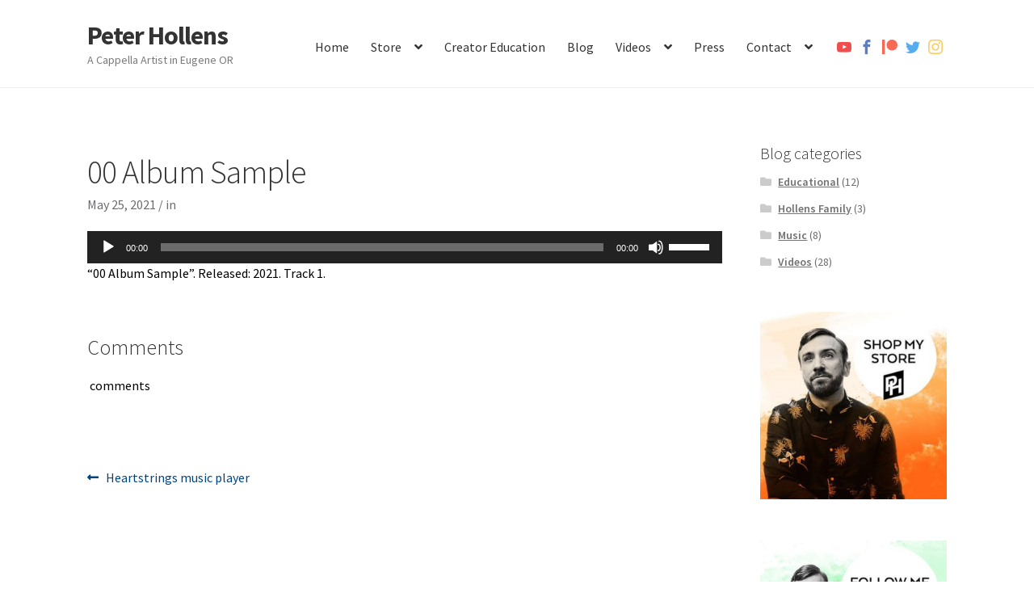

--- FILE ---
content_type: text/html; charset=UTF-8
request_url: https://peterhollens.com/player/heartstrings-music-player/00-album-sample/
body_size: 13381
content:
<!doctype html>
<html lang="en-US"
 xmlns:fb="http://ogp.me/ns/fb#">
<head>
<meta charset="UTF-8">
<meta name="viewport" content="width=device-width, initial-scale=1, maximum-scale=1.0, user-scalable=no">
<link rel="profile" href="http://gmpg.org/xfn/11">
<link rel="pingback" href="https://peterhollens.com/xmlrpc.php">

<meta name='robots' content='index, follow, max-image-preview:large, max-snippet:-1, max-video-preview:-1' />
	<style>img:is([sizes="auto" i], [sizes^="auto," i]) { contain-intrinsic-size: 3000px 1500px }</style>
	
	<!-- This site is optimized with the Yoast SEO plugin v19.6.1 - https://yoast.com/wordpress/plugins/seo/ -->
	<title>00 Album Sample - Peter Hollens</title>
	<link rel="canonical" href="https://peterhollens.com/wp-content/uploads/2021/05/00-Album-Sample.mp3" />
	<meta property="og:locale" content="en_US" />
	<meta property="og:type" content="article" />
	<meta property="og:title" content="00 Album Sample - Peter Hollens" />
	<meta property="og:description" content="https://peterhollens.com/wp-content/uploads/2021/05/00-Album-Sample.mp3 &#8220;00 Album Sample&#8221;. Released: 2021. Track 1. Comments comments" />
	<meta property="og:url" content="https://peterhollens.com/wp-content/uploads/2021/05/00-Album-Sample.mp3" />
	<meta property="og:site_name" content="Peter Hollens" />
	<meta property="article:modified_time" content="2021-05-25T21:18:51+00:00" />
	<meta name="twitter:card" content="summary" />
	<script type="application/ld+json" class="yoast-schema-graph">{"@context":"https://schema.org","@graph":[{"@type":"WebPage","@id":"https://peterhollens.com/wp-content/uploads/2021/05/00-Album-Sample.mp3","url":"https://peterhollens.com/wp-content/uploads/2021/05/00-Album-Sample.mp3","name":"00 Album Sample - Peter Hollens","isPartOf":{"@id":"https://peterhollens.com/#website"},"primaryImageOfPage":{"@id":"https://peterhollens.com/wp-content/uploads/2021/05/00-Album-Sample.mp3#primaryimage"},"image":{"@id":"https://peterhollens.com/wp-content/uploads/2021/05/00-Album-Sample.mp3#primaryimage"},"thumbnailUrl":"","datePublished":"2021-05-25T21:18:45+00:00","dateModified":"2021-05-25T21:18:51+00:00","breadcrumb":{"@id":"https://peterhollens.com/wp-content/uploads/2021/05/00-Album-Sample.mp3#breadcrumb"},"inLanguage":"en-US","potentialAction":[{"@type":"ReadAction","target":["https://peterhollens.com/wp-content/uploads/2021/05/00-Album-Sample.mp3"]}]},{"@type":"BreadcrumbList","@id":"https://peterhollens.com/wp-content/uploads/2021/05/00-Album-Sample.mp3#breadcrumb","itemListElement":[{"@type":"ListItem","position":1,"name":"Home","item":"https://peterhollens.com/"},{"@type":"ListItem","position":2,"name":"Heartstrings music player","item":"https://peterhollens.com/player/heartstrings-music-player/"},{"@type":"ListItem","position":3,"name":"00 Album Sample"}]},{"@type":"WebSite","@id":"https://peterhollens.com/#website","url":"https://peterhollens.com/","name":"Peter Hollens","description":"A Cappella Artist in Eugene OR","potentialAction":[{"@type":"SearchAction","target":{"@type":"EntryPoint","urlTemplate":"https://peterhollens.com/?s={search_term_string}"},"query-input":"required name=search_term_string"}],"inLanguage":"en-US"}]}</script>
	<!-- / Yoast SEO plugin. -->


<link rel='dns-prefetch' href='//fonts.googleapis.com' />
<link rel="alternate" type="application/rss+xml" title="Peter Hollens &raquo; Feed" href="https://peterhollens.com/feed/" />
<link rel="alternate" type="application/rss+xml" title="Peter Hollens &raquo; Comments Feed" href="https://peterhollens.com/comments/feed/" />
<script>
window._wpemojiSettings = {"baseUrl":"https:\/\/s.w.org\/images\/core\/emoji\/16.0.1\/72x72\/","ext":".png","svgUrl":"https:\/\/s.w.org\/images\/core\/emoji\/16.0.1\/svg\/","svgExt":".svg","source":{"concatemoji":"https:\/\/peterhollens.com\/wp-includes\/js\/wp-emoji-release.min.js?ver=6.8.3"}};
/*! This file is auto-generated */
!function(s,n){var o,i,e;function c(e){try{var t={supportTests:e,timestamp:(new Date).valueOf()};sessionStorage.setItem(o,JSON.stringify(t))}catch(e){}}function p(e,t,n){e.clearRect(0,0,e.canvas.width,e.canvas.height),e.fillText(t,0,0);var t=new Uint32Array(e.getImageData(0,0,e.canvas.width,e.canvas.height).data),a=(e.clearRect(0,0,e.canvas.width,e.canvas.height),e.fillText(n,0,0),new Uint32Array(e.getImageData(0,0,e.canvas.width,e.canvas.height).data));return t.every(function(e,t){return e===a[t]})}function u(e,t){e.clearRect(0,0,e.canvas.width,e.canvas.height),e.fillText(t,0,0);for(var n=e.getImageData(16,16,1,1),a=0;a<n.data.length;a++)if(0!==n.data[a])return!1;return!0}function f(e,t,n,a){switch(t){case"flag":return n(e,"\ud83c\udff3\ufe0f\u200d\u26a7\ufe0f","\ud83c\udff3\ufe0f\u200b\u26a7\ufe0f")?!1:!n(e,"\ud83c\udde8\ud83c\uddf6","\ud83c\udde8\u200b\ud83c\uddf6")&&!n(e,"\ud83c\udff4\udb40\udc67\udb40\udc62\udb40\udc65\udb40\udc6e\udb40\udc67\udb40\udc7f","\ud83c\udff4\u200b\udb40\udc67\u200b\udb40\udc62\u200b\udb40\udc65\u200b\udb40\udc6e\u200b\udb40\udc67\u200b\udb40\udc7f");case"emoji":return!a(e,"\ud83e\udedf")}return!1}function g(e,t,n,a){var r="undefined"!=typeof WorkerGlobalScope&&self instanceof WorkerGlobalScope?new OffscreenCanvas(300,150):s.createElement("canvas"),o=r.getContext("2d",{willReadFrequently:!0}),i=(o.textBaseline="top",o.font="600 32px Arial",{});return e.forEach(function(e){i[e]=t(o,e,n,a)}),i}function t(e){var t=s.createElement("script");t.src=e,t.defer=!0,s.head.appendChild(t)}"undefined"!=typeof Promise&&(o="wpEmojiSettingsSupports",i=["flag","emoji"],n.supports={everything:!0,everythingExceptFlag:!0},e=new Promise(function(e){s.addEventListener("DOMContentLoaded",e,{once:!0})}),new Promise(function(t){var n=function(){try{var e=JSON.parse(sessionStorage.getItem(o));if("object"==typeof e&&"number"==typeof e.timestamp&&(new Date).valueOf()<e.timestamp+604800&&"object"==typeof e.supportTests)return e.supportTests}catch(e){}return null}();if(!n){if("undefined"!=typeof Worker&&"undefined"!=typeof OffscreenCanvas&&"undefined"!=typeof URL&&URL.createObjectURL&&"undefined"!=typeof Blob)try{var e="postMessage("+g.toString()+"("+[JSON.stringify(i),f.toString(),p.toString(),u.toString()].join(",")+"));",a=new Blob([e],{type:"text/javascript"}),r=new Worker(URL.createObjectURL(a),{name:"wpTestEmojiSupports"});return void(r.onmessage=function(e){c(n=e.data),r.terminate(),t(n)})}catch(e){}c(n=g(i,f,p,u))}t(n)}).then(function(e){for(var t in e)n.supports[t]=e[t],n.supports.everything=n.supports.everything&&n.supports[t],"flag"!==t&&(n.supports.everythingExceptFlag=n.supports.everythingExceptFlag&&n.supports[t]);n.supports.everythingExceptFlag=n.supports.everythingExceptFlag&&!n.supports.flag,n.DOMReady=!1,n.readyCallback=function(){n.DOMReady=!0}}).then(function(){return e}).then(function(){var e;n.supports.everything||(n.readyCallback(),(e=n.source||{}).concatemoji?t(e.concatemoji):e.wpemoji&&e.twemoji&&(t(e.twemoji),t(e.wpemoji)))}))}((window,document),window._wpemojiSettings);
</script>
<style id='wp-emoji-styles-inline-css'>

	img.wp-smiley, img.emoji {
		display: inline !important;
		border: none !important;
		box-shadow: none !important;
		height: 1em !important;
		width: 1em !important;
		margin: 0 0.07em !important;
		vertical-align: -0.1em !important;
		background: none !important;
		padding: 0 !important;
	}
</style>
<link rel='stylesheet' id='wp-block-library-css' href='https://peterhollens.com/wp-includes/css/dist/block-library/style.min.css?ver=6.8.3' media='all' />
<style id='wp-block-library-theme-inline-css'>
.wp-block-audio :where(figcaption){color:#555;font-size:13px;text-align:center}.is-dark-theme .wp-block-audio :where(figcaption){color:#ffffffa6}.wp-block-audio{margin:0 0 1em}.wp-block-code{border:1px solid #ccc;border-radius:4px;font-family:Menlo,Consolas,monaco,monospace;padding:.8em 1em}.wp-block-embed :where(figcaption){color:#555;font-size:13px;text-align:center}.is-dark-theme .wp-block-embed :where(figcaption){color:#ffffffa6}.wp-block-embed{margin:0 0 1em}.blocks-gallery-caption{color:#555;font-size:13px;text-align:center}.is-dark-theme .blocks-gallery-caption{color:#ffffffa6}:root :where(.wp-block-image figcaption){color:#555;font-size:13px;text-align:center}.is-dark-theme :root :where(.wp-block-image figcaption){color:#ffffffa6}.wp-block-image{margin:0 0 1em}.wp-block-pullquote{border-bottom:4px solid;border-top:4px solid;color:currentColor;margin-bottom:1.75em}.wp-block-pullquote cite,.wp-block-pullquote footer,.wp-block-pullquote__citation{color:currentColor;font-size:.8125em;font-style:normal;text-transform:uppercase}.wp-block-quote{border-left:.25em solid;margin:0 0 1.75em;padding-left:1em}.wp-block-quote cite,.wp-block-quote footer{color:currentColor;font-size:.8125em;font-style:normal;position:relative}.wp-block-quote:where(.has-text-align-right){border-left:none;border-right:.25em solid;padding-left:0;padding-right:1em}.wp-block-quote:where(.has-text-align-center){border:none;padding-left:0}.wp-block-quote.is-large,.wp-block-quote.is-style-large,.wp-block-quote:where(.is-style-plain){border:none}.wp-block-search .wp-block-search__label{font-weight:700}.wp-block-search__button{border:1px solid #ccc;padding:.375em .625em}:where(.wp-block-group.has-background){padding:1.25em 2.375em}.wp-block-separator.has-css-opacity{opacity:.4}.wp-block-separator{border:none;border-bottom:2px solid;margin-left:auto;margin-right:auto}.wp-block-separator.has-alpha-channel-opacity{opacity:1}.wp-block-separator:not(.is-style-wide):not(.is-style-dots){width:100px}.wp-block-separator.has-background:not(.is-style-dots){border-bottom:none;height:1px}.wp-block-separator.has-background:not(.is-style-wide):not(.is-style-dots){height:2px}.wp-block-table{margin:0 0 1em}.wp-block-table td,.wp-block-table th{word-break:normal}.wp-block-table :where(figcaption){color:#555;font-size:13px;text-align:center}.is-dark-theme .wp-block-table :where(figcaption){color:#ffffffa6}.wp-block-video :where(figcaption){color:#555;font-size:13px;text-align:center}.is-dark-theme .wp-block-video :where(figcaption){color:#ffffffa6}.wp-block-video{margin:0 0 1em}:root :where(.wp-block-template-part.has-background){margin-bottom:0;margin-top:0;padding:1.25em 2.375em}
</style>
<style id='classic-theme-styles-inline-css'>
/*! This file is auto-generated */
.wp-block-button__link{color:#fff;background-color:#32373c;border-radius:9999px;box-shadow:none;text-decoration:none;padding:calc(.667em + 2px) calc(1.333em + 2px);font-size:1.125em}.wp-block-file__button{background:#32373c;color:#fff;text-decoration:none}
</style>
<link rel='stylesheet' id='storefront-gutenberg-blocks-css' href='https://peterhollens.com/wp-content/themes/storefront/assets/css/base/gutenberg-blocks.css?ver=4.1.3' media='all' />
<style id='storefront-gutenberg-blocks-inline-css'>

				.wp-block-button__link:not(.has-text-color) {
					color: #333333;
				}

				.wp-block-button__link:not(.has-text-color):hover,
				.wp-block-button__link:not(.has-text-color):focus,
				.wp-block-button__link:not(.has-text-color):active {
					color: #333333;
				}

				.wp-block-button__link:not(.has-background) {
					background-color: #eeeeee;
				}

				.wp-block-button__link:not(.has-background):hover,
				.wp-block-button__link:not(.has-background):focus,
				.wp-block-button__link:not(.has-background):active {
					border-color: #d5d5d5;
					background-color: #d5d5d5;
				}

				.wp-block-quote footer,
				.wp-block-quote cite,
				.wp-block-quote__citation {
					color: #6d6d6d;
				}

				.wp-block-pullquote cite,
				.wp-block-pullquote footer,
				.wp-block-pullquote__citation {
					color: #6d6d6d;
				}

				.wp-block-image figcaption {
					color: #6d6d6d;
				}

				.wp-block-separator.is-style-dots::before {
					color: #333333;
				}

				.wp-block-file a.wp-block-file__button {
					color: #333333;
					background-color: #eeeeee;
					border-color: #eeeeee;
				}

				.wp-block-file a.wp-block-file__button:hover,
				.wp-block-file a.wp-block-file__button:focus,
				.wp-block-file a.wp-block-file__button:active {
					color: #333333;
					background-color: #d5d5d5;
				}

				.wp-block-code,
				.wp-block-preformatted pre {
					color: #6d6d6d;
				}

				.wp-block-table:not( .has-background ):not( .is-style-stripes ) tbody tr:nth-child(2n) td {
					background-color: #fdfdfd;
				}

				.wp-block-cover .wp-block-cover__inner-container h1:not(.has-text-color),
				.wp-block-cover .wp-block-cover__inner-container h2:not(.has-text-color),
				.wp-block-cover .wp-block-cover__inner-container h3:not(.has-text-color),
				.wp-block-cover .wp-block-cover__inner-container h4:not(.has-text-color),
				.wp-block-cover .wp-block-cover__inner-container h5:not(.has-text-color),
				.wp-block-cover .wp-block-cover__inner-container h6:not(.has-text-color) {
					color: #000000;
				}

				.wc-block-components-price-slider__range-input-progress,
				.rtl .wc-block-components-price-slider__range-input-progress {
					--range-color: #7f54b3;
				}

				/* Target only IE11 */
				@media all and (-ms-high-contrast: none), (-ms-high-contrast: active) {
					.wc-block-components-price-slider__range-input-progress {
						background: #7f54b3;
					}
				}

				.wc-block-components-button:not(.is-link) {
					background-color: #333333;
					color: #ffffff;
				}

				.wc-block-components-button:not(.is-link):hover,
				.wc-block-components-button:not(.is-link):focus,
				.wc-block-components-button:not(.is-link):active {
					background-color: #1a1a1a;
					color: #ffffff;
				}

				.wc-block-components-button:not(.is-link):disabled {
					background-color: #333333;
					color: #ffffff;
				}

				.wc-block-cart__submit-container {
					background-color: #ffffff;
				}

				.wc-block-cart__submit-container::before {
					color: rgba(220,220,220,0.5);
				}

				.wc-block-components-order-summary-item__quantity {
					background-color: #ffffff;
					border-color: #6d6d6d;
					box-shadow: 0 0 0 2px #ffffff;
					color: #6d6d6d;
				}
			
</style>
<style id='global-styles-inline-css'>
:root{--wp--preset--aspect-ratio--square: 1;--wp--preset--aspect-ratio--4-3: 4/3;--wp--preset--aspect-ratio--3-4: 3/4;--wp--preset--aspect-ratio--3-2: 3/2;--wp--preset--aspect-ratio--2-3: 2/3;--wp--preset--aspect-ratio--16-9: 16/9;--wp--preset--aspect-ratio--9-16: 9/16;--wp--preset--color--black: #000000;--wp--preset--color--cyan-bluish-gray: #abb8c3;--wp--preset--color--white: #ffffff;--wp--preset--color--pale-pink: #f78da7;--wp--preset--color--vivid-red: #cf2e2e;--wp--preset--color--luminous-vivid-orange: #ff6900;--wp--preset--color--luminous-vivid-amber: #fcb900;--wp--preset--color--light-green-cyan: #7bdcb5;--wp--preset--color--vivid-green-cyan: #00d084;--wp--preset--color--pale-cyan-blue: #8ed1fc;--wp--preset--color--vivid-cyan-blue: #0693e3;--wp--preset--color--vivid-purple: #9b51e0;--wp--preset--gradient--vivid-cyan-blue-to-vivid-purple: linear-gradient(135deg,rgba(6,147,227,1) 0%,rgb(155,81,224) 100%);--wp--preset--gradient--light-green-cyan-to-vivid-green-cyan: linear-gradient(135deg,rgb(122,220,180) 0%,rgb(0,208,130) 100%);--wp--preset--gradient--luminous-vivid-amber-to-luminous-vivid-orange: linear-gradient(135deg,rgba(252,185,0,1) 0%,rgba(255,105,0,1) 100%);--wp--preset--gradient--luminous-vivid-orange-to-vivid-red: linear-gradient(135deg,rgba(255,105,0,1) 0%,rgb(207,46,46) 100%);--wp--preset--gradient--very-light-gray-to-cyan-bluish-gray: linear-gradient(135deg,rgb(238,238,238) 0%,rgb(169,184,195) 100%);--wp--preset--gradient--cool-to-warm-spectrum: linear-gradient(135deg,rgb(74,234,220) 0%,rgb(151,120,209) 20%,rgb(207,42,186) 40%,rgb(238,44,130) 60%,rgb(251,105,98) 80%,rgb(254,248,76) 100%);--wp--preset--gradient--blush-light-purple: linear-gradient(135deg,rgb(255,206,236) 0%,rgb(152,150,240) 100%);--wp--preset--gradient--blush-bordeaux: linear-gradient(135deg,rgb(254,205,165) 0%,rgb(254,45,45) 50%,rgb(107,0,62) 100%);--wp--preset--gradient--luminous-dusk: linear-gradient(135deg,rgb(255,203,112) 0%,rgb(199,81,192) 50%,rgb(65,88,208) 100%);--wp--preset--gradient--pale-ocean: linear-gradient(135deg,rgb(255,245,203) 0%,rgb(182,227,212) 50%,rgb(51,167,181) 100%);--wp--preset--gradient--electric-grass: linear-gradient(135deg,rgb(202,248,128) 0%,rgb(113,206,126) 100%);--wp--preset--gradient--midnight: linear-gradient(135deg,rgb(2,3,129) 0%,rgb(40,116,252) 100%);--wp--preset--font-size--small: 14px;--wp--preset--font-size--medium: 23px;--wp--preset--font-size--large: 26px;--wp--preset--font-size--x-large: 42px;--wp--preset--font-size--normal: 16px;--wp--preset--font-size--huge: 37px;--wp--preset--spacing--20: 0.44rem;--wp--preset--spacing--30: 0.67rem;--wp--preset--spacing--40: 1rem;--wp--preset--spacing--50: 1.5rem;--wp--preset--spacing--60: 2.25rem;--wp--preset--spacing--70: 3.38rem;--wp--preset--spacing--80: 5.06rem;--wp--preset--shadow--natural: 6px 6px 9px rgba(0, 0, 0, 0.2);--wp--preset--shadow--deep: 12px 12px 50px rgba(0, 0, 0, 0.4);--wp--preset--shadow--sharp: 6px 6px 0px rgba(0, 0, 0, 0.2);--wp--preset--shadow--outlined: 6px 6px 0px -3px rgba(255, 255, 255, 1), 6px 6px rgba(0, 0, 0, 1);--wp--preset--shadow--crisp: 6px 6px 0px rgba(0, 0, 0, 1);}:where(.is-layout-flex){gap: 0.5em;}:where(.is-layout-grid){gap: 0.5em;}body .is-layout-flex{display: flex;}.is-layout-flex{flex-wrap: wrap;align-items: center;}.is-layout-flex > :is(*, div){margin: 0;}body .is-layout-grid{display: grid;}.is-layout-grid > :is(*, div){margin: 0;}:where(.wp-block-columns.is-layout-flex){gap: 2em;}:where(.wp-block-columns.is-layout-grid){gap: 2em;}:where(.wp-block-post-template.is-layout-flex){gap: 1.25em;}:where(.wp-block-post-template.is-layout-grid){gap: 1.25em;}.has-black-color{color: var(--wp--preset--color--black) !important;}.has-cyan-bluish-gray-color{color: var(--wp--preset--color--cyan-bluish-gray) !important;}.has-white-color{color: var(--wp--preset--color--white) !important;}.has-pale-pink-color{color: var(--wp--preset--color--pale-pink) !important;}.has-vivid-red-color{color: var(--wp--preset--color--vivid-red) !important;}.has-luminous-vivid-orange-color{color: var(--wp--preset--color--luminous-vivid-orange) !important;}.has-luminous-vivid-amber-color{color: var(--wp--preset--color--luminous-vivid-amber) !important;}.has-light-green-cyan-color{color: var(--wp--preset--color--light-green-cyan) !important;}.has-vivid-green-cyan-color{color: var(--wp--preset--color--vivid-green-cyan) !important;}.has-pale-cyan-blue-color{color: var(--wp--preset--color--pale-cyan-blue) !important;}.has-vivid-cyan-blue-color{color: var(--wp--preset--color--vivid-cyan-blue) !important;}.has-vivid-purple-color{color: var(--wp--preset--color--vivid-purple) !important;}.has-black-background-color{background-color: var(--wp--preset--color--black) !important;}.has-cyan-bluish-gray-background-color{background-color: var(--wp--preset--color--cyan-bluish-gray) !important;}.has-white-background-color{background-color: var(--wp--preset--color--white) !important;}.has-pale-pink-background-color{background-color: var(--wp--preset--color--pale-pink) !important;}.has-vivid-red-background-color{background-color: var(--wp--preset--color--vivid-red) !important;}.has-luminous-vivid-orange-background-color{background-color: var(--wp--preset--color--luminous-vivid-orange) !important;}.has-luminous-vivid-amber-background-color{background-color: var(--wp--preset--color--luminous-vivid-amber) !important;}.has-light-green-cyan-background-color{background-color: var(--wp--preset--color--light-green-cyan) !important;}.has-vivid-green-cyan-background-color{background-color: var(--wp--preset--color--vivid-green-cyan) !important;}.has-pale-cyan-blue-background-color{background-color: var(--wp--preset--color--pale-cyan-blue) !important;}.has-vivid-cyan-blue-background-color{background-color: var(--wp--preset--color--vivid-cyan-blue) !important;}.has-vivid-purple-background-color{background-color: var(--wp--preset--color--vivid-purple) !important;}.has-black-border-color{border-color: var(--wp--preset--color--black) !important;}.has-cyan-bluish-gray-border-color{border-color: var(--wp--preset--color--cyan-bluish-gray) !important;}.has-white-border-color{border-color: var(--wp--preset--color--white) !important;}.has-pale-pink-border-color{border-color: var(--wp--preset--color--pale-pink) !important;}.has-vivid-red-border-color{border-color: var(--wp--preset--color--vivid-red) !important;}.has-luminous-vivid-orange-border-color{border-color: var(--wp--preset--color--luminous-vivid-orange) !important;}.has-luminous-vivid-amber-border-color{border-color: var(--wp--preset--color--luminous-vivid-amber) !important;}.has-light-green-cyan-border-color{border-color: var(--wp--preset--color--light-green-cyan) !important;}.has-vivid-green-cyan-border-color{border-color: var(--wp--preset--color--vivid-green-cyan) !important;}.has-pale-cyan-blue-border-color{border-color: var(--wp--preset--color--pale-cyan-blue) !important;}.has-vivid-cyan-blue-border-color{border-color: var(--wp--preset--color--vivid-cyan-blue) !important;}.has-vivid-purple-border-color{border-color: var(--wp--preset--color--vivid-purple) !important;}.has-vivid-cyan-blue-to-vivid-purple-gradient-background{background: var(--wp--preset--gradient--vivid-cyan-blue-to-vivid-purple) !important;}.has-light-green-cyan-to-vivid-green-cyan-gradient-background{background: var(--wp--preset--gradient--light-green-cyan-to-vivid-green-cyan) !important;}.has-luminous-vivid-amber-to-luminous-vivid-orange-gradient-background{background: var(--wp--preset--gradient--luminous-vivid-amber-to-luminous-vivid-orange) !important;}.has-luminous-vivid-orange-to-vivid-red-gradient-background{background: var(--wp--preset--gradient--luminous-vivid-orange-to-vivid-red) !important;}.has-very-light-gray-to-cyan-bluish-gray-gradient-background{background: var(--wp--preset--gradient--very-light-gray-to-cyan-bluish-gray) !important;}.has-cool-to-warm-spectrum-gradient-background{background: var(--wp--preset--gradient--cool-to-warm-spectrum) !important;}.has-blush-light-purple-gradient-background{background: var(--wp--preset--gradient--blush-light-purple) !important;}.has-blush-bordeaux-gradient-background{background: var(--wp--preset--gradient--blush-bordeaux) !important;}.has-luminous-dusk-gradient-background{background: var(--wp--preset--gradient--luminous-dusk) !important;}.has-pale-ocean-gradient-background{background: var(--wp--preset--gradient--pale-ocean) !important;}.has-electric-grass-gradient-background{background: var(--wp--preset--gradient--electric-grass) !important;}.has-midnight-gradient-background{background: var(--wp--preset--gradient--midnight) !important;}.has-small-font-size{font-size: var(--wp--preset--font-size--small) !important;}.has-medium-font-size{font-size: var(--wp--preset--font-size--medium) !important;}.has-large-font-size{font-size: var(--wp--preset--font-size--large) !important;}.has-x-large-font-size{font-size: var(--wp--preset--font-size--x-large) !important;}
:where(.wp-block-post-template.is-layout-flex){gap: 1.25em;}:where(.wp-block-post-template.is-layout-grid){gap: 1.25em;}
:where(.wp-block-columns.is-layout-flex){gap: 2em;}:where(.wp-block-columns.is-layout-grid){gap: 2em;}
:root :where(.wp-block-pullquote){font-size: 1.5em;line-height: 1.6;}
</style>
<link rel='stylesheet' id='contact-form-7-css' href='https://peterhollens.com/wp-content/plugins/contact-form-7/includes/css/styles.css?ver=5.6.3' media='all' />
<link rel='stylesheet' id='rs-plugin-settings-css' href='https://peterhollens.com/wp-content/plugins/revslider/public/assets/css/settings.css?ver=5.4.3.2' media='all' />
<style id='rs-plugin-settings-inline-css'>
#rs-demo-id {}
</style>
<link rel='stylesheet' id='mc4wp-form-themes-css' href='https://peterhollens.com/wp-content/plugins/mailchimp-for-wp/assets/css/form-themes.css?ver=4.8.8' media='all' />
<link rel='stylesheet' id='storefront-style-css' href='https://peterhollens.com/wp-content/themes/storefront/style.css?ver=4.1.3' media='all' />
<style id='storefront-style-inline-css'>

			.main-navigation ul li a,
			.site-title a,
			ul.menu li a,
			.site-branding h1 a,
			button.menu-toggle,
			button.menu-toggle:hover,
			.handheld-navigation .dropdown-toggle {
				color: #333333;
			}

			button.menu-toggle,
			button.menu-toggle:hover {
				border-color: #333333;
			}

			.main-navigation ul li a:hover,
			.main-navigation ul li:hover > a,
			.site-title a:hover,
			.site-header ul.menu li.current-menu-item > a {
				color: #747474;
			}

			table:not( .has-background ) th {
				background-color: #f8f8f8;
			}

			table:not( .has-background ) tbody td {
				background-color: #fdfdfd;
			}

			table:not( .has-background ) tbody tr:nth-child(2n) td,
			fieldset,
			fieldset legend {
				background-color: #fbfbfb;
			}

			.site-header,
			.secondary-navigation ul ul,
			.main-navigation ul.menu > li.menu-item-has-children:after,
			.secondary-navigation ul.menu ul,
			.storefront-handheld-footer-bar,
			.storefront-handheld-footer-bar ul li > a,
			.storefront-handheld-footer-bar ul li.search .site-search,
			button.menu-toggle,
			button.menu-toggle:hover {
				background-color: #ffffff;
			}

			p.site-description,
			.site-header,
			.storefront-handheld-footer-bar {
				color: #404040;
			}

			button.menu-toggle:after,
			button.menu-toggle:before,
			button.menu-toggle span:before {
				background-color: #333333;
			}

			h1, h2, h3, h4, h5, h6, .wc-block-grid__product-title {
				color: #333333;
			}

			.widget h1 {
				border-bottom-color: #333333;
			}

			body,
			.secondary-navigation a {
				color: #6d6d6d;
			}

			.widget-area .widget a,
			.hentry .entry-header .posted-on a,
			.hentry .entry-header .post-author a,
			.hentry .entry-header .post-comments a,
			.hentry .entry-header .byline a {
				color: #727272;
			}

			a {
				color: #7f54b3;
			}

			a:focus,
			button:focus,
			.button.alt:focus,
			input:focus,
			textarea:focus,
			input[type="button"]:focus,
			input[type="reset"]:focus,
			input[type="submit"]:focus,
			input[type="email"]:focus,
			input[type="tel"]:focus,
			input[type="url"]:focus,
			input[type="password"]:focus,
			input[type="search"]:focus {
				outline-color: #7f54b3;
			}

			button, input[type="button"], input[type="reset"], input[type="submit"], .button, .widget a.button {
				background-color: #eeeeee;
				border-color: #eeeeee;
				color: #333333;
			}

			button:hover, input[type="button"]:hover, input[type="reset"]:hover, input[type="submit"]:hover, .button:hover, .widget a.button:hover {
				background-color: #d5d5d5;
				border-color: #d5d5d5;
				color: #333333;
			}

			button.alt, input[type="button"].alt, input[type="reset"].alt, input[type="submit"].alt, .button.alt, .widget-area .widget a.button.alt {
				background-color: #333333;
				border-color: #333333;
				color: #ffffff;
			}

			button.alt:hover, input[type="button"].alt:hover, input[type="reset"].alt:hover, input[type="submit"].alt:hover, .button.alt:hover, .widget-area .widget a.button.alt:hover {
				background-color: #1a1a1a;
				border-color: #1a1a1a;
				color: #ffffff;
			}

			.pagination .page-numbers li .page-numbers.current {
				background-color: #e6e6e6;
				color: #636363;
			}

			#comments .comment-list .comment-content .comment-text {
				background-color: #f8f8f8;
			}

			.site-footer {
				background-color: #f0f0f0;
				color: #6d6d6d;
			}

			.site-footer a:not(.button):not(.components-button) {
				color: #333333;
			}

			.site-footer .storefront-handheld-footer-bar a:not(.button):not(.components-button) {
				color: #333333;
			}

			.site-footer h1, .site-footer h2, .site-footer h3, .site-footer h4, .site-footer h5, .site-footer h6, .site-footer .widget .widget-title, .site-footer .widget .widgettitle {
				color: #333333;
			}

			.page-template-template-homepage.has-post-thumbnail .type-page.has-post-thumbnail .entry-title {
				color: #000000;
			}

			.page-template-template-homepage.has-post-thumbnail .type-page.has-post-thumbnail .entry-content {
				color: #000000;
			}

			@media screen and ( min-width: 768px ) {
				.secondary-navigation ul.menu a:hover {
					color: #595959;
				}

				.secondary-navigation ul.menu a {
					color: #404040;
				}

				.main-navigation ul.menu ul.sub-menu,
				.main-navigation ul.nav-menu ul.children {
					background-color: #f0f0f0;
				}

				.site-header {
					border-bottom-color: #f0f0f0;
				}
			}
</style>
<link rel='stylesheet' id='storefront-icons-css' href='https://peterhollens.com/wp-content/themes/storefront/assets/css/base/icons.css?ver=4.1.3' media='all' />
<link rel='stylesheet' id='storefront-fonts-css' href='https://fonts.googleapis.com/css?family=Source+Sans+Pro%3A400%2C300%2C300italic%2C400italic%2C600%2C700%2C900&#038;subset=latin%2Clatin-ext&#038;ver=4.1.3' media='all' />
<link rel='stylesheet' id='child-style-css' href='https://peterhollens.com/wp-content/themes/hollens/style.css?ver=1.25' media='all' />
<link rel='stylesheet' id='storefront-child-style-css' href='https://peterhollens.com/wp-content/themes/hollens/style.css?ver=1.25' media='all' />
<link rel='stylesheet' id='mediaelement-css' href='https://peterhollens.com/wp-includes/js/mediaelement/mediaelementplayer-legacy.min.css?ver=4.2.17' media='all' />
<link rel='stylesheet' id='wp-mediaelement-css' href='https://peterhollens.com/wp-includes/js/mediaelement/wp-mediaelement.min.css?ver=6.8.3' media='all' />
<script src="https://peterhollens.com/wp-includes/js/jquery/jquery.min.js?ver=3.7.1" id="jquery-core-js"></script>
<script src="https://peterhollens.com/wp-includes/js/jquery/jquery-migrate.min.js?ver=3.4.1" id="jquery-migrate-js"></script>
<script src="https://peterhollens.com/wp-content/plugins/mailchimp//js/scrollTo.js?ver=1.5.7" id="jquery_scrollto-js"></script>
<script src="https://peterhollens.com/wp-includes/js/jquery/jquery.form.min.js?ver=4.3.0" id="jquery-form-js"></script>
<script id="mailchimpSF_main_js-js-extra">
var mailchimpSF = {"ajax_url":"https:\/\/peterhollens.com\/"};
</script>
<script src="https://peterhollens.com/wp-content/plugins/mailchimp//js/mailchimp.js?ver=1.5.7" id="mailchimpSF_main_js-js"></script>
<script src="https://peterhollens.com/wp-content/plugins/revslider/public/assets/js/jquery.themepunch.tools.min.js?ver=5.4.3.2" id="tp-tools-js"></script>
<script src="https://peterhollens.com/wp-content/plugins/revslider/public/assets/js/jquery.themepunch.revolution.min.js?ver=5.4.3.2" id="revmin-js"></script>
<script src="https://peterhollens.com/wp-content/themes/hollens/js/functions.js?ver=1.25" id="child-script-js"></script>
<link rel="https://api.w.org/" href="https://peterhollens.com/wp-json/" /><link rel="alternate" title="JSON" type="application/json" href="https://peterhollens.com/wp-json/wp/v2/media/11521" /><link rel="EditURI" type="application/rsd+xml" title="RSD" href="https://peterhollens.com/xmlrpc.php?rsd" />
<link rel='shortlink' href='https://peterhollens.com/?p=11521' />
<link rel="alternate" title="oEmbed (JSON)" type="application/json+oembed" href="https://peterhollens.com/wp-json/oembed/1.0/embed?url=https%3A%2F%2Fpeterhollens.com%2Fplayer%2Fheartstrings-music-player%2F00-album-sample%2F" />
<link rel="alternate" title="oEmbed (XML)" type="text/xml+oembed" href="https://peterhollens.com/wp-json/oembed/1.0/embed?url=https%3A%2F%2Fpeterhollens.com%2Fplayer%2Fheartstrings-music-player%2F00-album-sample%2F&#038;format=xml" />
<meta property="fb:app_id" content="Comments"/> <meta name="google-site-verification" content="0vClwLJZiJVMq5lMkGGZXH5g5wiHBAnJfN_NiHV7iww"/> <meta name="generator" content="Powered by WPBakery Page Builder - drag and drop page builder for WordPress."/>
<meta name="generator" content="Powered by Slider Revolution 5.4.3.2 - responsive, Mobile-Friendly Slider Plugin for WordPress with comfortable drag and drop interface." />
<link rel="icon" href="https://peterhollens.com/wp-content/uploads/2017/08/cropped-ph-icon-web-32x32.png" sizes="32x32" />
<link rel="icon" href="https://peterhollens.com/wp-content/uploads/2017/08/cropped-ph-icon-web-192x192.png" sizes="192x192" />
<link rel="apple-touch-icon" href="https://peterhollens.com/wp-content/uploads/2017/08/cropped-ph-icon-web-180x180.png" />
<meta name="msapplication-TileImage" content="https://peterhollens.com/wp-content/uploads/2017/08/cropped-ph-icon-web-270x270.png" />
<script type="text/javascript">function setREVStartSize(e){
				try{ var i=jQuery(window).width(),t=9999,r=0,n=0,l=0,f=0,s=0,h=0;					
					if(e.responsiveLevels&&(jQuery.each(e.responsiveLevels,function(e,f){f>i&&(t=r=f,l=e),i>f&&f>r&&(r=f,n=e)}),t>r&&(l=n)),f=e.gridheight[l]||e.gridheight[0]||e.gridheight,s=e.gridwidth[l]||e.gridwidth[0]||e.gridwidth,h=i/s,h=h>1?1:h,f=Math.round(h*f),"fullscreen"==e.sliderLayout){var u=(e.c.width(),jQuery(window).height());if(void 0!=e.fullScreenOffsetContainer){var c=e.fullScreenOffsetContainer.split(",");if (c) jQuery.each(c,function(e,i){u=jQuery(i).length>0?u-jQuery(i).outerHeight(!0):u}),e.fullScreenOffset.split("%").length>1&&void 0!=e.fullScreenOffset&&e.fullScreenOffset.length>0?u-=jQuery(window).height()*parseInt(e.fullScreenOffset,0)/100:void 0!=e.fullScreenOffset&&e.fullScreenOffset.length>0&&(u-=parseInt(e.fullScreenOffset,0))}f=u}else void 0!=e.minHeight&&f<e.minHeight&&(f=e.minHeight);e.c.closest(".rev_slider_wrapper").css({height:f})					
				}catch(d){console.log("Failure at Presize of Slider:"+d)}
			};</script>
		<style id="wp-custom-css">
			.page-id-4439 .entry-header {
	display: none;
}

.press-page_media-inquiries-button a {
	font-size: 18px !important;
	padding: 15px 30px !important;
	border: 0 !important;
	border-radius: 0 !important;
	background: #5472D2 !important;
}

.press-page_media-inquiries-container {
	background: #ededed;
  text-align: center;
  padding: 25px;
}

.press-page_media-inquiries-container .press-page_media-inquiries-button {
	margin-bottom: 5px !important;
  margin-top: 10px !important;
}

.press-page_media-inquiries-container .press-page_media-inquiries-button  a {
  font-size: 20px !important;
  padding: 15px 25px !important;
	line-height: 1;
}

.press-page_media-inquiries-title {
	font-weight: 600 !important;
}

.press-page_media-inquiries-article h2 {
	font-size: 26px !important;
	line-height: 1.4;
}

.press-page_media-inquiries-article a {
	color: #5472d2 !important;
	text-decoration: underline !important;
}

.video-share-btn {
	text-align: center;
}

.video-share-btn .fa {
  font-family: 'Font Awesome 5 Brands';
  font-weight: 900;
}

.page-id-11037 .site-footer, 
.page-id-11075 .site-footer,
.page-id-11087 .site-footer,
.page-id-11077 .site-footer,
.page-id-11081 .site-footer,
.page-id-11083 .site-footer,
.page-id-11085 .site-footer,
.page-id-11089 .site-footer,
.page-id-11091 .site-footer,
.page-id-11093 .site-footer,
.page-id-11095 .site-footer,
.page-id-11047 .site-footer {
	display: none;
}

.custom-footer-notice {
background-color: #f0f0f0;
color: #333333;
padding: 30px;
margin: 35px 0 0 0;
}

.custom-footer-notice a {
	margin-left: 5px;
}		</style>
		<noscript><style> .wpb_animate_when_almost_visible { opacity: 1; }</style></noscript></head>

<body class="attachment wp-singular attachment-template-default single single-attachment postid-11521 attachmentid-11521 attachment-mpeg wp-embed-responsive wp-theme-storefront wp-child-theme-hollens group-blog no-wc-breadcrumb storefront-align-wide right-sidebar wpb-js-composer js-comp-ver-6.9.0 vc_responsive">

<!-- <div id="octaneai-embed"></div>
<script type="text/javascript" src="https://octaneai.com/websitecapture/k4tzu6t4ptfuzuqj/hmCkng4rNbnWFyAA"></script>
-->


<div id="page" class="hfeed site">
	
	
	<header id="masthead" class="site-header  normal" role="banner">
		<div class="col-full">
			<div class="branding-logo">
						<div class="site-branding">
			<div class="beta site-title"><a href="https://peterhollens.com/" rel="home">Peter Hollens</a></div><p class="site-description">A Cappella Artist in Eugene OR</p>		</div>
						
			</div>
			<div class="menu-container">
				<div class="main-menu-custom">
							<nav id="site-navigation" class="main-navigation" role="navigation" aria-label="Primary Navigation">
		<button id="site-navigation-menu-toggle" class="menu-toggle" aria-controls="site-navigation" aria-expanded="false"><span>Menu</span></button>
			<div class="primary-navigation"><ul id="menu-menu" class="menu"><li id="menu-item-4291" class="menu-item menu-item-type-custom menu-item-object-custom menu-item-home menu-item-4291"><a href="https://peterhollens.com/">Home</a></li>
<li id="menu-item-10327" class="menu-item menu-item-type-custom menu-item-object-custom menu-item-has-children menu-item-10327"><a href="https://store.peterhollens.com/">Store</a>
<ul class="sub-menu">
	<li id="menu-item-10328" class="menu-item menu-item-type-custom menu-item-object-custom menu-item-10328"><a href="https://store.peterhollens.com/collections/albums">Albums</a></li>
	<li id="menu-item-10329" class="menu-item menu-item-type-custom menu-item-object-custom menu-item-10329"><a href="https://store.peterhollens.com/collections/arrangements">Arrangements</a></li>
</ul>
</li>
<li id="menu-item-10137" class="menu-item menu-item-type-custom menu-item-object-custom menu-item-10137"><a href="https://www.creatoreducation.com/">Creator Education</a></li>
<li id="menu-item-4285" class="menu-item menu-item-type-post_type menu-item-object-page current_page_parent menu-item-4285"><a href="https://peterhollens.com/blog/">Blog</a></li>
<li id="menu-item-10387" class="menu-item menu-item-type-custom menu-item-object-custom menu-item-has-children menu-item-10387"><a href="#">Videos</a>
<ul class="sub-menu">
	<li id="menu-item-6433" class="menu-item menu-item-type-post_type_archive menu-item-object-youtube_video menu-item-6433"><a href="https://peterhollens.com/videos/">Peter Hollens</a></li>
	<li id="menu-item-10386" class="menu-item menu-item-type-post_type_archive menu-item-object-legendary_vocals menu-item-10386"><a href="https://peterhollens.com/legendary-vocals/">Legendary Vocals</a></li>
</ul>
</li>
<li id="menu-item-6434" class="menu-item menu-item-type-post_type menu-item-object-page menu-item-6434"><a href="https://peterhollens.com/press/">Press</a></li>
<li id="menu-item-4284" class="menu-item menu-item-type-custom menu-item-object-custom menu-item-has-children menu-item-4284"><a href="#">Contact</a>
<ul class="sub-menu">
	<li id="menu-item-4352" class="menu-item menu-item-type-post_type menu-item-object-page menu-item-4352"><a href="https://peterhollens.com/faqs/">FAQs</a></li>
	<li id="menu-item-5249" class="menu-item menu-item-type-post_type menu-item-object-page menu-item-5249"><a href="https://peterhollens.com/newsletter-sign-up/">Newsletter</a></li>
	<li id="menu-item-4413" class="menu-item menu-item-type-post_type menu-item-object-page menu-item-4413"><a href="https://peterhollens.com/contact/">Contact me</a></li>
</ul>
</li>
</ul></div><div class="handheld-navigation"><ul id="menu-mobile" class="menu"><li id="menu-item-6311" class="menu-item menu-item-type-post_type menu-item-object-page menu-item-home menu-item-6311"><a href="https://peterhollens.com/">Home</a></li>
<li id="menu-item-6312" class="menu-item menu-item-type-post_type menu-item-object-page menu-item-6312"><a href="https://peterhollens.com/store/">Store</a></li>
<li id="menu-item-6313" class="menu-item menu-item-type-post_type menu-item-object-page current_page_parent menu-item-6313"><a href="https://peterhollens.com/blog/">Blog</a></li>
<li id="menu-item-6435" class="menu-item menu-item-type-post_type_archive menu-item-object-youtube_video menu-item-6435"><a href="https://peterhollens.com/videos/">Videos</a></li>
<li id="menu-item-10410" class="menu-item menu-item-type-post_type_archive menu-item-object-legendary_vocals menu-item-10410"><a href="https://peterhollens.com/legendary-vocals/">Legendary Vocals</a></li>
<li id="menu-item-10891" class="menu-item menu-item-type-post_type menu-item-object-page menu-item-10891"><a href="https://peterhollens.com/press/">Press Releases</a></li>
<li id="menu-item-10890" class="menu-item menu-item-type-custom menu-item-object-custom menu-item-has-children menu-item-10890"><a href="#">Contact</a>
<ul class="sub-menu">
	<li id="menu-item-10892" class="menu-item menu-item-type-post_type menu-item-object-page menu-item-10892"><a href="https://peterhollens.com/faqs/">FAQs</a></li>
	<li id="menu-item-10894" class="menu-item menu-item-type-custom menu-item-object-custom menu-item-10894"><a href="https://peterhollens.com/newsletter-sign-up/">Newsletter</a></li>
	<li id="menu-item-10893" class="menu-item menu-item-type-post_type menu-item-object-page menu-item-10893"><a href="https://peterhollens.com/contact/">Contact</a></li>
</ul>
</li>
</ul></div>		</nav><!-- #site-navigation -->
						</div>

				<div class="social-icons">
					<a href="https://youtube.com/user/peterhollens" target="_blank" class="s_i_youtube"><span class="social social-youtube"></span></a>
					<a href="http://facebook.com/PeterHollensMusic" target="_blank" class="s_i_facebook"><span class="social social-facebook"></span></a>
					<a href="https://www.patreon.com/peterhollens" target="_blank" class="s_i_patreon"><span class="social social-patreon"></span></a>
					<a href="http://twitter.com/PeterHollens" target="_blank" class="s_i_twitter"><span class="social social-twitter"></span></a>
					<a href="https://www.instagram.com/peterhollens/" target="_blank" class="s_i_instagram"><span class="social social-instagram"></span></a>
				</div>

				<div class="search-btn">
					<span class="search-btn-trigger">
						<i class="fa fa-search" aria-hidden="true"></i>
					</span>
					<div class="search-box">
						<form action="">
							<input type="text" name="s" placeholder="Search...">
							<button type="submit">
								<i class="fa fa-search" aria-hidden="true"></i>
							</button>
						</form>
					</div>
				</div>

				<style>
					.cart-contents * {
						display: none !important;
					}

					.cart-contents {
						height: 38px !important;
					}
				</style>

				<!-- 
				<div class="woocommerce-cart">
					<ul id="site-header-cart" class="site-header-cart menu focus" style="width: 46px">
						<li class="focus">
							<a class="cart-contents" href="https://store.peterhollens.com/cart/" style="height: 38px"></a>
						</li>
					</ul>
				</div>
				-->

			</div>

			<div style="clear:both"></div>
		</div>
	</header><!-- #masthead -->

	
	<div id="content" class="site-content normal" tabindex="-1">
		<div class="col-full">

		
	<div id="primary" class="content-area">
		<main id="main" class="site-main" role="main">

		
<article class="bp-single" id="post-11521">

	
	
	<div class="post-title"><h1>00 Album Sample</h1></div>

	<div class="post-data">
		<time datetime="2021-05-25GMT-070014:18:45-07:00">May 25, 2021</time>
		<span class="inline-separator">/</span>
		<span class="term">in </span>
	</div>

	<div class="post-content">
		<audio class="wp-audio-shortcode" id="audio-11521-2" preload="none" style="width: 100%;" controls="controls"><source type="audio/mpeg" src="https://peterhollens.com/wp-content/uploads/2021/05/00-Album-Sample.mp3?_=2" /><a href="https://peterhollens.com/wp-content/uploads/2021/05/00-Album-Sample.mp3">https://peterhollens.com/wp-content/uploads/2021/05/00-Album-Sample.mp3</a></audio>
<p>&#8220;00 Album Sample&#8221;. Released: 2021. Track 1.</p>
<!-- Facebook Comments Plugin for WordPress: http://peadig.com/wordpress-plugins/facebook-comments/ --><h3>Comments</h3><p><fb:comments-count href=https://peterhollens.com/player/heartstrings-music-player/00-album-sample/></fb:comments-count> comments</p><div class="fb-comments" data-href="https://peterhollens.com/player/heartstrings-music-player/00-album-sample/" data-numposts="5" data-width="100%" data-colorscheme="light"></div>	</div>

	
		<aside class="entry-taxonomy">
			
					</aside>

		<nav id="post-navigation" class="navigation post-navigation" role="navigation" aria-label="Post Navigation"><h2 class="screen-reader-text">Post navigation</h2><div class="nav-links"><div class="nav-previous"><a href="https://peterhollens.com/player/heartstrings-music-player/" rel="prev"><span class="screen-reader-text">Previous post: </span>Heartstrings music player</a></div></div></nav>
</article><!-- #post-## -->
		</main><!-- #main -->
	</div><!-- #primary -->


<div id="secondary" class="widget-area" role="complementary">
	<div id="categories-6" class="widget widget_categories"><h4 class="widgettittle">Blog categories</h4>
			<ul>
					<li class="cat-item cat-item-170"><a href="https://peterhollens.com/category/educational/">Educational</a> (12)
</li>
	<li class="cat-item cat-item-37"><a href="https://peterhollens.com/category/hollens-family/">Hollens Family</a> (3)
</li>
	<li class="cat-item cat-item-69"><a href="https://peterhollens.com/category/music/">Music</a> (8)
</li>
	<li class="cat-item cat-item-68"><a href="https://peterhollens.com/category/videos/">Videos</a> (28)
</li>
			</ul>

			</div><div id="media_image-4" class="widget widget_media_image"><a href="https://store.peterhollens.com"><img width="300" height="300" src="https://peterhollens.com/wp-content/uploads/2017/06/store-300x300.jpg" class="image wp-image-5479  attachment-medium size-medium" alt="Peter Hollens Store" style="max-width: 100%; height: auto;" decoding="async" loading="lazy" srcset="https://peterhollens.com/wp-content/uploads/2017/06/store-300x300.jpg 300w, https://peterhollens.com/wp-content/uploads/2017/06/store-150x150.jpg 150w, https://peterhollens.com/wp-content/uploads/2017/06/store-180x180.jpg 180w, https://peterhollens.com/wp-content/uploads/2017/06/store.jpg 450w" sizes="auto, (max-width: 300px) 100vw, 300px" /></a></div><div id="media_image-5" class="widget widget_media_image"><a href="https://play.spotify.com/user/peterhollens/playlist/2sK9HXcUw25TLY2JzzlMww"><img width="300" height="300" src="https://peterhollens.com/wp-content/uploads/2017/06/spotify-300x300.jpg" class="image wp-image-5478  attachment-medium size-medium" alt="Peter Hollens Spotify" style="max-width: 100%; height: auto;" decoding="async" loading="lazy" srcset="https://peterhollens.com/wp-content/uploads/2017/06/spotify-300x300.jpg 300w, https://peterhollens.com/wp-content/uploads/2017/06/spotify-150x150.jpg 150w, https://peterhollens.com/wp-content/uploads/2017/06/spotify-180x180.jpg 180w, https://peterhollens.com/wp-content/uploads/2017/06/spotify.jpg 450w" sizes="auto, (max-width: 300px) 100vw, 300px" /></a></div><div id="media_image-6" class="widget widget_media_image"><a href="http://www.pandora.com/station/start/peter-hollens"><img width="300" height="300" src="https://peterhollens.com/wp-content/uploads/2017/06/pandora-300x300.jpg" class="image wp-image-5477  attachment-medium size-medium" alt="Peter Hollens Pandora" style="max-width: 100%; height: auto;" decoding="async" loading="lazy" srcset="https://peterhollens.com/wp-content/uploads/2017/06/pandora-300x300.jpg 300w, https://peterhollens.com/wp-content/uploads/2017/06/pandora-150x150.jpg 150w, https://peterhollens.com/wp-content/uploads/2017/06/pandora-180x180.jpg 180w, https://peterhollens.com/wp-content/uploads/2017/06/pandora.jpg 450w" sizes="auto, (max-width: 300px) 100vw, 300px" /></a></div></div><!-- #secondary -->

		</div><!-- .col-full -->
	</div><!-- #content -->

	
	<footer id="colophon" class="site-footer" role="contentinfo">
		<div class="col-full">

					<div class="site-info">
			<div class="copyright-block">
				&copy; Peter Hollens 2026				<br /> Developed by <a href="http://nanilab.com" title="nanilab - Creative Digital Agency" rel="author">nanilab</a> / SEO by <a href="https://www.inovatemarketing.com" title="Online Marketing">Inovate Marketing</a>
			</div>

			<div class="man-you-are-in-a-secure-website">
				<img src="https://peterhollens.com/wp-content/uploads/2017/10/secure-payment.png" alt=""> <br>
				<a href="https://www.sslshopper.com/ssl-checker.html#hostname=peterhollens.com" target="_blank" class="check-ssl">Check site's SSL Certificate</a>
			</div>

			<div style="clear:both"></div>
			
		</div><!-- .site-info -->
		
		</div><!-- .col-full -->
	</footer><!-- #colophon -->

	
</div><!-- #page -->

<script type="speculationrules">
{"prefetch":[{"source":"document","where":{"and":[{"href_matches":"\/*"},{"not":{"href_matches":["\/wp-*.php","\/wp-admin\/*","\/wp-content\/uploads\/*","\/wp-content\/*","\/wp-content\/plugins\/*","\/wp-content\/themes\/hollens\/*","\/wp-content\/themes\/storefront\/*","\/*\\?(.+)"]}},{"not":{"selector_matches":"a[rel~=\"nofollow\"]"}},{"not":{"selector_matches":".no-prefetch, .no-prefetch a"}}]},"eagerness":"conservative"}]}
</script>
<!-- Facebook Pixel Code -->
<script>
!function(f,b,e,v,n,t,s)
{if(f.fbq)return;n=f.fbq=function(){n.callMethod?
n.callMethod.apply(n,arguments):n.queue.push(arguments)};
if(!f._fbq)f._fbq=n;n.push=n;n.loaded=!0;n.version='2.0';
n.queue=[];t=b.createElement(e);t.async=!0;
t.src=v;s=b.getElementsByTagName(e)[0];
s.parentNode.insertBefore(t,s)}(window, document,'script',
'https://connect.facebook.net/en_US/fbevents.js');
fbq('init', '3071192149780003');
fbq('track', 'PageView');
</script>
<noscript><img height="1" width="1" style="display:none"
src="https://www.facebook.com/tr?id=3071192149780003&ev=PageView&noscript=1"
/></noscript>
<!-- End Facebook Pixel Code --><script src="https://peterhollens.com/wp-content/plugins/contact-form-7/includes/swv/js/index.js?ver=5.6.3" id="swv-js"></script>
<script id="contact-form-7-js-extra">
var wpcf7 = {"api":{"root":"https:\/\/peterhollens.com\/wp-json\/","namespace":"contact-form-7\/v1"},"cached":"1"};
</script>
<script src="https://peterhollens.com/wp-content/plugins/contact-form-7/includes/js/index.js?ver=5.6.3" id="contact-form-7-js"></script>
<script id="storefront-navigation-js-extra">
var storefrontScreenReaderText = {"expand":"Expand child menu","collapse":"Collapse child menu"};
</script>
<script src="https://peterhollens.com/wp-content/themes/storefront/assets/js/navigation.min.js?ver=4.1.3" id="storefront-navigation-js"></script>
<script id="mediaelement-core-js-before">
var mejsL10n = {"language":"en","strings":{"mejs.download-file":"Download File","mejs.install-flash":"You are using a browser that does not have Flash player enabled or installed. Please turn on your Flash player plugin or download the latest version from https:\/\/get.adobe.com\/flashplayer\/","mejs.fullscreen":"Fullscreen","mejs.play":"Play","mejs.pause":"Pause","mejs.time-slider":"Time Slider","mejs.time-help-text":"Use Left\/Right Arrow keys to advance one second, Up\/Down arrows to advance ten seconds.","mejs.live-broadcast":"Live Broadcast","mejs.volume-help-text":"Use Up\/Down Arrow keys to increase or decrease volume.","mejs.unmute":"Unmute","mejs.mute":"Mute","mejs.volume-slider":"Volume Slider","mejs.video-player":"Video Player","mejs.audio-player":"Audio Player","mejs.captions-subtitles":"Captions\/Subtitles","mejs.captions-chapters":"Chapters","mejs.none":"None","mejs.afrikaans":"Afrikaans","mejs.albanian":"Albanian","mejs.arabic":"Arabic","mejs.belarusian":"Belarusian","mejs.bulgarian":"Bulgarian","mejs.catalan":"Catalan","mejs.chinese":"Chinese","mejs.chinese-simplified":"Chinese (Simplified)","mejs.chinese-traditional":"Chinese (Traditional)","mejs.croatian":"Croatian","mejs.czech":"Czech","mejs.danish":"Danish","mejs.dutch":"Dutch","mejs.english":"English","mejs.estonian":"Estonian","mejs.filipino":"Filipino","mejs.finnish":"Finnish","mejs.french":"French","mejs.galician":"Galician","mejs.german":"German","mejs.greek":"Greek","mejs.haitian-creole":"Haitian Creole","mejs.hebrew":"Hebrew","mejs.hindi":"Hindi","mejs.hungarian":"Hungarian","mejs.icelandic":"Icelandic","mejs.indonesian":"Indonesian","mejs.irish":"Irish","mejs.italian":"Italian","mejs.japanese":"Japanese","mejs.korean":"Korean","mejs.latvian":"Latvian","mejs.lithuanian":"Lithuanian","mejs.macedonian":"Macedonian","mejs.malay":"Malay","mejs.maltese":"Maltese","mejs.norwegian":"Norwegian","mejs.persian":"Persian","mejs.polish":"Polish","mejs.portuguese":"Portuguese","mejs.romanian":"Romanian","mejs.russian":"Russian","mejs.serbian":"Serbian","mejs.slovak":"Slovak","mejs.slovenian":"Slovenian","mejs.spanish":"Spanish","mejs.swahili":"Swahili","mejs.swedish":"Swedish","mejs.tagalog":"Tagalog","mejs.thai":"Thai","mejs.turkish":"Turkish","mejs.ukrainian":"Ukrainian","mejs.vietnamese":"Vietnamese","mejs.welsh":"Welsh","mejs.yiddish":"Yiddish"}};
</script>
<script src="https://peterhollens.com/wp-includes/js/mediaelement/mediaelement-and-player.min.js?ver=4.2.17" id="mediaelement-core-js"></script>
<script src="https://peterhollens.com/wp-includes/js/mediaelement/mediaelement-migrate.min.js?ver=6.8.3" id="mediaelement-migrate-js"></script>
<script id="mediaelement-js-extra">
var _wpmejsSettings = {"pluginPath":"\/wp-includes\/js\/mediaelement\/","classPrefix":"mejs-","stretching":"responsive","audioShortcodeLibrary":"mediaelement","videoShortcodeLibrary":"mediaelement"};
</script>
<script src="https://peterhollens.com/wp-includes/js/mediaelement/wp-mediaelement.min.js?ver=6.8.3" id="wp-mediaelement-js"></script>
<!-- Facebook Comments Plugin for WordPress: http://peadig.com/wordpress-plugins/facebook-comments/ -->
<div id="fb-root"></div>
<script>(function(d, s, id) {
  var js, fjs = d.getElementsByTagName(s)[0];
  if (d.getElementById(id)) return;
  js = d.createElement(s); js.id = id;
  js.src = "//connect.facebook.net/en_US/sdk.js#xfbml=1&appId=Comments&version=v2.3";
  fjs.parentNode.insertBefore(js, fjs);
}(document, 'script', 'facebook-jssdk'));</script>

<script>(function(){function c(){var b=a.contentDocument||a.contentWindow.document;if(b){var d=b.createElement('script');d.innerHTML="window.__CF$cv$params={r:'9bf45966edee0abb',t:'MTc2ODYzNzE0NC4wMDAwMDA='};var a=document.createElement('script');a.nonce='';a.src='/cdn-cgi/challenge-platform/scripts/jsd/main.js';document.getElementsByTagName('head')[0].appendChild(a);";b.getElementsByTagName('head')[0].appendChild(d)}}if(document.body){var a=document.createElement('iframe');a.height=1;a.width=1;a.style.position='absolute';a.style.top=0;a.style.left=0;a.style.border='none';a.style.visibility='hidden';document.body.appendChild(a);if('loading'!==document.readyState)c();else if(window.addEventListener)document.addEventListener('DOMContentLoaded',c);else{var e=document.onreadystatechange||function(){};document.onreadystatechange=function(b){e(b);'loading'!==document.readyState&&(document.onreadystatechange=e,c())}}}})();</script></body>
</html>


--- FILE ---
content_type: text/css
request_url: https://peterhollens.com/wp-content/themes/hollens/style.css?ver=1.25
body_size: 6985
content:
/*
Theme Name: 	Peter Hollens
Template: 		storefront
Theme URI: 		http://nanilab.com
Author: 		nanilab
Version: 		1.25
Description: 	WordPress theme for Peter Hollens, focused on Store sales.
Author URI: 	http://nanilab.com
Tags:		 	e-commerce, two-columns, left-sidebar, right-sidebar, custom-background, custom-colors, custom-header, custom-menu, featured-images, full-width-template, threaded-comments, accessibility-ready, rtl-language-support, footer-widgets, sticky-post, theme-options
*/

* {
	outline: none !important;
}

a {
	color: #004480;
}

img {
	-webkit-border-radius: 0;
	-moz-border-radius: 0;
	-ms-border-radius: 0;
	-o-border-radius: 0;
	border-radius: 0;
}

.clear_childs:after {
  content: "";
  display: table;
  clear: both;
}

/* ==================
	SOCIAL ICONS
=================== */

@font-face {
	font-family: 'Social';
	src:
		url('fonts/social.ttf?xuv7p8') format('truetype'),
		url('fonts/social.woff?xuv7p8') format('woff'),
		url('fonts/social.svg?xuv7p8#social') format('svg');
	font-weight: normal;
	font-style: normal;
}

.social {
	font-family: 'Social' !important;
	speak: none;
	font-style: normal;
	font-weight: normal;
	font-variant: normal;
	text-transform: none;
	line-height: 1;

	/* Better Font Rendering =========== */
	-webkit-font-smoothing: antialiased;
	-moz-osx-font-smoothing: grayscale;
}

.social-pandora:before {
	content: "\e902";
}

.social-patreon:before {
	content: "\e903";
}

.social-google-play:before {
	content: "\e909";
}

.social-amazon:before {
	content: "\e904";
}

.social-itunes:before {
	content: "\e905";
}

.social-spotify:before {
	content: "\e906";
}

.social-instagram:before {
	content: "\e907";
}

.social-twitter:before {
	content: "\e908";
}

.social-facebook:before {
	content: "\e901";
}

.social-youtube:before {
	content: "\e900";
}

/* ==================
	HEADER
=================== */

.site-header {
	padding: 25px 25px 0px 25px;
	margin-bottom: 65px !important;
	-webkit-user-select: none;
	-moz-user-select: none;
	-ms-user-select: none;
	user-select: none; 
}

.site-header .branding-logo {
	width: 25%;
	float: left;
}

	.site-header .branding-logo .site-branding {
		width: 100%;
		margin-right: 0;
	}

		.nanilab-legendary-vocals img {
			width: 60px !important;
			display: block !important;
			float: left !important;
		}

		.nanilab-legendary-vocals .site-branding {
			display: block !important;
			width: calc(100% - 80px) !important;
			margin-left: 20px !important;
			clear: none !important;
		}

			.nanilab-legendary-vocals .site-branding .site-title {
				line-height: 1 !important;
			}

				.nanilab-legendary-vocals .site-branding .site-title a {
					line-height: .5 !important;
					font-size: 30px !important;
				}

.site-header .menu-container {
	width: 75%;
	float: left;
	text-align: right;
	padding: 0;
}

	@media (min-width: 769px){
		.main-navigation div.menu:last-child {
			display: none;
		}
	}

.site-header-cart.focus .widget_shopping_cart,
.site-header-cart:hover .widget_shopping_cart {
	width: calc(100% + 150px);
	left: -150px;
}

.site-header #menu-menu {
	clear: none !important;
	display: inline-block !important;
}

	.site-header .menu-container .main-navigation {
		float: right;
		margin-right: 0;
		width: auto;
	}

		.main-navigation ul.menu>li>a,
		.main-navigation ul.nav-menu>li>a,
		.site-header-cart .cart-contents {
			padding: 9px 12px;
		}

		.site-header-cart .cart-contents {
			color: #333333;
		}

		.white-menu .site-header-cart .cart-contents {
			color: #fff;
		}

			.site-header-cart .cart-contents .count {
				display: none;
			}

			.woocommerce-active .site-header .site-header-cart {
				width: 100px;
				float: right;
				border: 1px solid rgba(33,33,33,.7);
				margin-left: 15px;
				margin-bottom: 2px;
				-webkit-border-radius: 2px;
				-moz-border-radius: 2px;
				-ms-border-radius: 2px;
				-o-border-radius: 2px;
				border-radius: 2px;
			}

			.white-menu.site-header .site-header-cart {
				border: 1px solid rgba(255,255,255,.7);
			}

			.woocommerce-cart .cart-contents {
				padding: 6px 12px;
			}

	.site-header .social-icons,
	.site-header .main-menu-custom,
	.site-header .woocommerce-cart,
	.site-header .search-btn {
		display: inline-block;
	}

		.site-header .social-icons {
			margin-left: 10px;
		}

		.site-header .woocommerce-cart .cart-contents {
			opacity: 1 !important;
		}

	.main-navigation ul.menu>li:first-child, .main-navigation ul.nav-menu>li:first-child {
		margin-left: 0;
	}

	.site-header .social-icons {
		margin-top: 14px;
	}

		.site-header .social-icons a, 
		.site-header .social-icons a i {
			color: #333333;
			font-size: 18px;
		}

		.white-menu.site-header .social-icons a, 
		.white-menu.site-header .social-icons a i {
			color: #fff;
		}

			.site-header .social-icons a {
				display: block;
				float: left;
				opacity: 1;
				padding: 6px 5px;
			}

	.site-header .search-btn {
		display: none;
	}

		.site-header .search-btn .search-btn-trigger {
			color: #fff;
			font-size: 18px;
			padding: 16px 3px;
		}

		.site-header .search-btn .search-box {
			display: none;
		}

	.site-header.white-menu .site-branding .site-title,
	.site-header.white-menu .site-branding .site-description {
		color: #fff;
	}

		.site-branding .site-description {
			opacity: .7;
		}

	.social-icons .s_i_youtube { color: #f04e4e !important; }
	.social-icons .s_i_facebook { color: #5a7ec9 !important; }
	.social-icons .s_i_patreon { color: #f96854 !important; }
	.social-icons .s_i_twitter { color: #55acee !important; }
	.social-icons .s_i_instagram { color: #fccc63 !important; }

	.white-menu.nanilab-video .social-icons .s_i_youtube { color: #f04e4e; }
	.white-menu.nanilab-video .social-icons .s_i_facebook { color: #5a7ec9; }
	.white-menu.nanilab-video .social-icons .s_i_patreon { color: #f96854; }
	.white-menu.nanilab-video .social-icons .s_i_twitter { color: #55acee; }
	.white-menu.nanilab-video .social-icons .s_i_instagram { color: #fccc63; }

	@media (max-width: 1024px){
		.social-icons {
			display: none !important;
		}
	}

	.storefront-handheld-footer-bar ul.columns-3 li {
		font-size: 13px !important;
	}

	@media (max-width: 767px){
		.site-branding .site-title {
			font-size: 1.6em;
		}

		.site-header .branding-logo { width: 80%; }
		.site-header .menu-container { width: 20%; }

		.woocommerce-cart {
			/* display: none !important; */
		}

		button.menu-toggle {
			padding: 0;
			border: 0;
			margin-top: 7px;
			background: transparent !important;
		}

			.white-menu button.menu-toggle span { color: rgba(0,0,0,0); }

			.white-menu button.menu-toggle:before,
			.white-menu button.menu-toggle:after,
			.white-menu button.menu-toggle span:before {
				background: #fff !important;
			}

		.menu {
			position: absolute;
			width: 100%;
			background: #eee;
			top: 56px;
			left: 0px;
			padding: 0 20px;
			box-sizing: border-box;
			text-align: left;
		}

		#menu-mobile {
			display: none;
		}

		.white-menu .menu {
			background: #232323 !important;
		}

		.main-navigation ul li a {
			padding: 7px 0;
		}
	}

.woocommerce-mini-cart-item.mini_cart_item a {
	color: #000 !important;
}

.site-header .product_list_widget li .quantity {
	width: 100%;
	display: block;
}

/* ==================
	HOMEPAGE
=================== */

.white-menu {
	background: -moz-linear-gradient(top, rgba(0,0,0,0.65) 0%, rgba(0,0,0,0) 100%);
	background: -webkit-linear-gradient(top, rgba(0,0,0,0.65) 0%,rgba(0,0,0,0) 100%);
	background: linear-gradient(to bottom, rgba(0,0,0,0.65) 0%,rgba(0,0,0,0) 100%);
	position: absolute;
	width: 100%;
	border: 0 !important;
}

	.white-menu .main-navigation ul li a,
	.white-menu .site-title a,
	.white-menu ul.menu li a,
	.white-menu .site-branding h1 a,
	.white-menu button.menu-toggle,
	.white-menu button.menu-toggle:hover {
		color: #fff;
		opacity: 1;
	}

	.white-menu .main-navigation ul li a:hover,
	.white-menu .main-navigation ul li:hover > a,
	.white-menu .site-title a:hover,
	.white-menu a.cart-contents:hover,
	.white-menu .site-header-cart:hover > li > a,
	.white-menu.site-header ul.menu li.current-menu-item > a {
		color: #fff !important;
	}

	.main-navigation ul.menu ul li a,
	.main-navigation ul.nav-menu ul li a
	.main-navigation ul.menu ul li a:hover,
	.main-navigation ul.nav-menu ul li a:hover,
	.white-menu .main-navigation ul li ul li:hover > a {
		color: #434343 !important;
	}

.homepage-container {
	padding-top: 0 !important;
	margin-bottom: 0 !important;
}

section.hero {
	padding-top: 0 !important;
}

#hero {
	position: relative;
}

.wpb_revslider_element {
	margin-bottom: 0 !important;
}

.rev_slider .rev-btn,
.rev_slider .rev-btn a {
	-webkit-transition: color, background 300ms ease !important;
	-moz-transition: color, background 300ms ease !important;
	-ms-transition: color, background 300ms ease !important;
	-o-transition: color, background 300ms ease !important;
	transition: color, background 300ms ease !important;
}

.rev_slider .rev-btn:hover {
	border: 1px solid #fff;
}

.entry-content .rev_slider .rev-btn a, .rev_slider .rev-btn a {
	color: #fff;
	text-decoration: none;
}

.entry-content .rev_slider .rev-btn:hover a,
.rev_slider .rev-btn:hover a {
	color: #432a36 !important;
}

.rev-social {
	width: 100%;
	height: 100px;
	transform: translateX(-50%);
	z-index: 1000;
	position: absolute;
	left: 50%;
	bottom: 0;
	background: -moz-linear-gradient(top, rgba(0,0,0,0) 0%, rgba(0,0,0,0.65) 100%);
	background: -webkit-linear-gradient(top, rgba(0,0,0,0) 0%,rgba(0,0,0,0.65) 100%);
	background: linear-gradient(to bottom, rgba(0,0,0,0) 0%,rgba(0,0,0,0.65) 100%);
	filter: progid:DXImageTransform.Microsoft.gradient( startColorstr='#00000000', endColorstr='#a6000000',GradientType=0 );
	}

	.rev-social .col-full {
		width: 100% !important;
	}

	.rev-social .rev-icons {
		width: 100%;
		text-align: right;
		float: right;
	}

	.rev-social .rev-icon {
		display: inline-block;
		background-size: contain;
		background-repeat: no-repeat;
		background-position: center center;
		-webkit-transition: all 150ms linear;
		-moz-transition: all 150ms linear;
		-ms-transition: all 150ms linear;
		-o-transition: all 150ms linear;
		transition: all 150ms linear;
	}

		.rev-social .rev-icon:not(:last-child){
			margin-right: 15px;
		}

		.rev-social .rev-icon.rev-icon-medium {
			width: 50px;
			height: 50px;
		}

		.rev-social .rev-icon.rev-icon-large {
			width: 180px;
			height: 50px;
			background-position: center right;
		}

		.rev-social .rev-banner-bottom {
			display: none;
		}

		.rev-social .break-mob { display: inline-block; }

		.rev-social .rev-icon.patreon { background-image: url('img/social-icons/1-patreon.svg'); }
		.rev-social .rev-icon.youtube { background-image: url('img/social-icons/2-youtube.svg'); }
		.rev-social .rev-icon.spotify { background-image: url('img/social-icons/3-spotify.svg'); }
		.rev-social .rev-icon.pandora { background-image: url('img/social-icons/4-pandora.svg'); }
		.rev-social .rev-icon.itunes { background-image: url('img/social-icons/5-itunes.svg'); }
		.rev-social .rev-icon.amazon { background-image: url('img/social-icons/6-amazon.svg'); }
		.rev-social .rev-icon.google-play { background-image: url('img/social-icons/7-google-play.svg'); }

	@media (max-width: 768px){ 
		.rev-social {
			width: calc(100% + 30px);
			height: auto;
			margin-left: -15px;
			padding-top: 60px;
			z-index: 1;
		}

		.rev-social .break-mob {
			display: block;
			clear: both;
		}

		.rev-social .rev-icons {
			text-align: center;
		}

		.rev-social .rev-icon.rev-icon-medium { width: 35px; height: 35px; margin-bottom: 10px; }
		.rev-social .rev-icon.rev-icon-large { margin-bottom: 8px; display: none; }

		.rev-social .rev-banner-bottom {
			width: 100%;
			padding: 15px 0;
			box-sizing: border-box;
			color: #fff;
			font-size: 110%;
			font-weight: 700;
			text-align: center;
			display: block;
			background: #f86854;
		} 

		.rev-social .rev-icon:not(:last-child){
			margin-right: 5px;
		}
	}

.store-btn-see-all a {
	background: #073865 !important;
	color: #fff !important;
	font-size: 16px !important;
}

.store-btn-see-all-videos a {
	background: #0271d8 !important;
	color: #fff !important;
	font-size: 16px !important;
}

.nanilab-home-videos {
	width: 100%;
}

	.vid-homevid {
		width: calc(33.3333% - 20px);
		margin-bottom: 20px;
		float: left;
	}

		.vid-homevid:not(:nth-child(3n)){
			margin-right: 30px;
		}

		.vid-homevid img {
			width: 100%;
			display: block;
		}

		.vid-homevid span {
			display: block;
			width: 100%;
			font-size: 18px;
			margin-top: 5px;
			overflow: hidden;
			text-overflow: ellipsis;
			white-space: nowrap; 
			color: #fff !important;
		}

		.vid-homevid .vid-thumbnail {
			width: 100%;
			padding-top: 56.25%;
			position: relative;
			background-repeat: no-repeat;
			background-size: cover;
			background-position: center center;
		}

	@media (max-width: 768px){
		.vid-homevid {
			width: 100%;
			margin-right: 0px !important;
		}
	}

#instagram,
#instagram * {
	padding: 0 !important;
	margin: 0 !important;
}

.vc_tta-accordion .vc_tta-title-text {
	font-size: 20px !important;
	line-height: 1.4 !important;
}

.content-area,
.widget-area {
	margin-bottom: 0 !important;
}

@media (min-width: 768px){
	#store ul.products li.product {
		width: calc(25% - 22.5px);
		margin-right: 30px;
	}
	.site-main .columns-3 ul.products li.product {
		width: calc(33.3333% - 20px);
		margin-right: 30px;
	}
}

/* ==================
	PRESS
=================== */

.press_box {
	background: #e6e6e6;
	width: 100%;
	padding-top: 60%;
	position: relative;
	display: block;
}

	.press_box img {
		position: absolute;
		top: 50%;
		left: 50%;
		transform: translate(-50%,-50%);
		max-width: 70%;
		max-height: 70%;
	}

.press_video {
	width: 100%;
}

	.press_video .press_video_block {
		width: 100%;
		padding-top: 56.25%;
		display: block;
		background-repeat: no-repeat;
		background-size: cover;
		background-position: center center;
	}

	.press_video .stats-views {
		width: 100%;
		color: #fff;
		background: #073865;
		padding: 7px 12px;
		box-sizing: border-box;
	}

.press_reach {
	width: 100%;
	display: block;
	position: relative;
	text-align: center;
}

	.press_reach.full {
		padding-top: 100%;
	}

	.press_reach.half {
		padding-top: 50%;
	}

		.press_reach .press_reach_content {
			position: absolute;
			top: 50%;
			left: 50%;
			transform: translate(-50%,-50%);
			width: 80%;
		}

			.press_reach .press_reach_content .number {
				font-size: 30px;
				color: #fff;
				line-height: 1.1;
				font-weight: bold;
			}

			.press_reach .press_reach_content .subtitle {
				color: #fff;
				line-height: 1.2;
				font-size: 13px;
			}

.press_kit .vc_inner {
	margin: 0 !important;
}

@media (min-width: 480px) and (max-width: 768px){
	.press_reach .press_reach_content .number {
		font-size: 17px !important;
	}
	.press_reach .press_reach_content .subtitle {
		font-size: 10px !important;
	}
}

/* ==================
	STORE
=================== */

.input-text, input[type=email], input[type=password], input[type=search], input[type=text], input[type=url], textarea {
	border: 1px solid #ddd;
	border-radius: 2px;
	box-shadow: none;
}

.shop-with-confidence {
	font-size: 14px;
	color: #399f37;
	margin-top: 5px;
	display: block;
}

p.stars {
	margin-bottom: 15px;
}

	p.stars a {
		font-size: 1.6em;
		margin-right: 5px;
	}

		.p.stars a:before {
			font-size: 25px !important;
		}

.comment-form label {
	display: block;
	font-weight: bold;
	margin-bottom: 10px;
}

p.stars.selected a.active:before, p.stars:hover a:before, p.stars.selected a:not(.active):before, p.stars.selected a.active:before, .star-rating span:before {
	color: #e7711b !important;
}

/* TRACK LIST */

.track_list {
	width: 100%;
	margin-bottom: 20px;
}

	.track_list .album_title {
		width: 100%;
		font-size: 110%;
		font-weight: bold;
		padding-bottom: 15px;
	}

	.track_list .track_list_table {
		width: 100%;
		font-size: 95%;
	}

		.track_list .track_list_table .tl_title_row,
		.track_list .track_list_table .tl_song {
			width: 100%;
		}

		.track_list .track_list_table .tl_song {
			cursor: pointer;
		}

			.track_list .track_list_table .tl_song:hover,
			.track_list .track_list_table .tl_song.is_selected {
				color: #004480;
			}

		.track_list .track_list_table .tl_title_row {
			text-transform: uppercase;
			font-size: 90% !important;
			color: #636363;
			border-bottom: 1px solid #636363;
		}

			.track_list .track_list_table .tl_number,
			.track_list .track_list_table .tl_title,
			.track_list .track_list_table .tl_duration {
				float: left;
				box-sizing: border-box;
				padding: 5px 10px;

				text-overflow: ellipsis;
				overflow: hidden;
				white-space: nowrap;
			}

				.track_list .track_list_table .tl_number { width: 5%; text-align: center; padding: 5px 0 !important; }
				.track_list .track_list_table .tl_title { width: 80%; }
				.track_list .track_list_table .tl_duration { width: 15%; text-align: right; }

				.track_list .track_list_table .tl_song .tl_title { font-weight: 600; }

			.track_list .track_list_table .tl_number .mediPlayer { display: inline-block; margin-top: 3px; margin-bottom: -4px; }
			.track_list .track_list_table .tl_number .mediPlayer {
				display: none;
			}

				.track_list .track_list_table .tl_song:hover .mediPlayer,
				.track_list .track_list_table .tl_song.is_selected .mediPlayer {
					display: block !important;
				}

				.track_list .track_list_table .tl_song:hover .tl_the_number,
				.track_list .track_list_table .tl_song.is_selected .tl_the_number {
					display: none;
				}

.mediPlayer .control {
	opacity		: 0;
	pointer-events : none;
	cursor		 : pointer;
}

.mediPlayer .not-started .play, .mediPlayer .paused .play {
	opacity: 1;

}

.mediPlayer .playing .pause {
	opacity: 1;

}

.mediPlayer .playing .play {
	opacity: 0;
}

.mediPlayer .ended .stop {
	opacity: 1;
	pointer-events : none;
}

.mediPlayer .precache-bar .done {
	opacity : 0;
}

.mediPlayer .not-started .progress-bar, .mediPlayer .ended .progress-bar {
	display : none;
}

.mediPlayer .ended .progress-track {
	stroke-opacity : 1;
}

.mediPlayer .progress-bar,
.mediPlayer .precache-bar {
	transition		: stroke-dashoffset 500ms;
	stroke-dasharray  : 298.1371428256714;
	stroke-dashoffset : 298.1371428256714;
}

@media (max-width: 768px){
	.track_list_table {
		overflow: auto !important;
	}

	.track_list .track_list_table .tl_title_row,
	.track_list .track_list_table .tl_song {
		width: 150%;
	}
}

/* ==================
	CONTACT
=================== */

.wpcf7 {}

	.wpcf7 input[type=text],
	.wpcf7 input[type=email],
	.wpcf7 textarea,
	.wpcf7 select {
		width: 100%;
		padding: 7px 12px;
		font-size: 100%;
		border: 1px solid #a9a9a9;
		line-height: 1;
		margin: .4em 0;
		font-weight: 400;
		box-sizing: border-box
	}

	.wpcf7 input[type=submit] {
		float: right
	}

	.wpcf7 select {
		-webkit-appearance: menulist-button;
	}

	.wpcf7 .wpcf7-not-valid {
		border: 1px solid #f44a4a !important;
	}

	.wpcf7 .w7title {
		font-weight: 600;
		margin-bottom: 7px
	}

	.wpcf7 .w7row {
		width: 100%;
		float: left
	}

	.wpcf7 .input-row {
		width: 50%;
		float: left
	}

	.wpcf7 .w7row .input-row:first-child {
		padding: 0 15px 0 0
	}

	.wpcf7 .w7row .input-row:last-child {
		padding: 0 0 0 15px
	}

	.wpcf7 .textarea-row {
		width: 100%;
		float: left
	}

	.wpcf7-validation-errors {
		margin: -40px 0 0;
		float: left
	}

	.wpcf7 .textarea-row .quiz-101 {
		display: block;
		float: right;
		width: 200px;
		font-weight: 600;
		margin-right: 15px
	}

	.wpcf7 .textarea-row .quiz-101 span {
		display: block;
		float: left;
		width: 20%;
		padding: 8px 5px 0 0
	}

	.wpcf7 .textarea-row .quiz-101 input {
		width: 80%;
		float: left
	}

	.wpcf7 .textarea-row .quiz-101 span[role=alert] {
		display: none!important
	}

	@media (max-width: 768px) {
		.wpcf7 .input-row {
			width: 100%;
			padding: 0!important
		}
		div.wpcf7-validation-errors {
			margin: 15px 0 0
		}
		.wpcf7 .textarea-row .quiz-101 {
			width: 100%;
			margin: 0
		}
		.wpcf7 input[type=submit] {
			width: 100%
		}
	}

/* ==================
		VIDEO
=================== */

.nanilab-video {}

	.nanilab-video #primary.content-area {
		width: 100% !important;
		margin-right: 0 !important;
		margin-bottom: 0 !important;
	}

	.nanilab-video.site-header {
		background: #232323;
		padding-top: 10px;
		padding-bottom: 7px !important;
	}

		.nanilab-video.site-header .site-description {
			display: none;
		}

		.nanilab-video.site-header .social-icons {
			margin-top: 0 !important;
		}

	.nanilab-video .woocommerce-breadcrumb {
		display: none;
	}

	.nanilab-video .nanilab-video-container {
		width: 100%;
		background: #000;
		position: absolute;
		left: 50%;
		transform: translateX(-50%);
	}

		.nanilab-video .nanilab-video-container iframe {
			width: 100%;
			height: 100%;
		}

		.nanilab-video .nanilab-video-container.is_facebook_video iframe {
			width: 70%;
			position: absolute;
			top: 50%;
			left: 50%;
			transform: translate(-50%,-50%);
		}

	.nanilab-video .video-content {
		padding: 30px 0 0 0;
	}

		.nanilab-video .video-left {
			width: calc(66.66666% - 15px);
			float: left;
		}

			.nanilab-video .video-left .v-content p {
				font-size: 17px;
				color: #434343;
				margin: 0 0 1em;
			}

		.nanilab-video .video-right {
			width: calc(33.33333% - 15px);
			float: left;
			margin-left: 30px;
		}

			.nanilab-video .video-right .woo-buttons {
				width: 100%;
				float: left;
			}

				.nanilab-video .video-right .woo-buttons .woo-btn {
					background: #043866;
					padding: 10px 15px;
					text-align: center;
					color: #fff;
					box-sizing: border-box;
					display: block;
					float: left;
					-webkit-transition: all 50ms linear;
					-moz-transition: all 50ms linear;
					-ms-transition: all 50ms linear;
					-o-transition: all 50ms linear;
					transition: all 50ms linear;
				}

			.nanilab-video .video-right .woo-patreon {
				margin-top: 15px;
			}

				.nanilab-video .video-right .woo-buttons .woo-btn.patreon-btn {
					width: 100% !important;
					background: #f96854 !important;
				}

				.nanilab-video .video-right .woo-buttons .woo-btn:hover {
					background: #032c4f;
					margin-top: -2px;
					margin-bottom: 2px;
				}

					.nanilab-video .video-right .woo-buttons .woo-btn.full {
						width: 100%;
					}

						.nanilab-video .video-right .woo-buttons .woo-btn.half {
							width: calc(50% - 5px);
						}

						.nanilab-video .video-right .woo-buttons .woo-btn.half:last-child {
							margin-left: 10px;
						}

			.nanilab-video .video-right .video-share,
			.nanilab-video .video-right .video-related-products {
				padding-top: 20px;
			}

				.nanilab-video .video-right .video-share .share-modal {
					width: calc(25% - 6px);
					padding: 10px 15px;
					box-sizing: border-box;
					float: left;
					display: block;
					color: #fff;
					-webkit-transition: all 50ms linear;
					-moz-transition: all 50ms linear;
					-ms-transition: all 50ms linear;
					-o-transition: all 50ms linear;
					transition: all 50ms linear;
				}

					.nanilab-video .video-right .video-share .share-modal:hover {
						margin-top: -2px;
						margin-bottom: 2px;
					}

						.nanilab-video .video-right .video-share .share-modal .counter {
							display: inline-block;
							float: right;
						}

					.nanilab-video .video-right .video-share .share-modal.fb-share { background: #3b5998; }
					.nanilab-video .video-right .video-share .share-modal.twitter-share { background: #55acee; text-align: center; }
					.nanilab-video .video-right .video-share .share-modal.google-share { background: #dd4b39; text-align: center; }
					.nanilab-video .video-right .video-share .share-modal.linkedin-share { background: #007bb5; }

					.nanilab-video .video-right .video-share .share-modal:not(:last-child){
						margin-right: 8px;
					}

	@media (max-width: 768px){
		.nanilab-video .video-left,
		.nanilab-video .video-right {
			margin: 0;
			width: 100%;
		}
		.nanilab-video .video-right {
			margin-top: 20px;
		}
	}

.nanilab-video-archive {}

	.nanilab-video-archive .woocommerce-breadcrumb {
		display: none;
	}

	.nanilab-video-archive .videos-panel {
		box-sizing: border-box;
		position: relative;
	}

		.nanilab-video-archive .videos-panel .video-element {
			width: 20%;
			float: left;
			display: block;
		}

			.nanilab-video-archive .videos-panel .video-element .video-element-thumbnail {
				width: 100%;
				padding-top: 56.25%;
				position: relative;
				background-size: cover;
				background-repeat: no-repeat;
				background-position: center center;
			}

			.nanilab-video-archive .videos-panel .video-element .post_title {
				width: 100%;
				padding: 10px 15px;
				display: inline-block;
				box-sizing: border-box;
				overflow: hidden;
				text-overflow: ellipsis;
				white-space: nowrap; 
			}

		@media (min-width: 768px) and (max-width: 1024px){
			.nanilab-video-archive .videos-panel .video-element {
				width: 33.33333%;
			}
		}

		@media (min-width: 480px) and (max-width: 768px){
			.nanilab-video-archive .videos-panel .video-element {
				width: 50%;
			}
		}

		@media (max-width: 480px){
			.nanilab-video-archive .videos-panel .video-element {
				width: 100%;
			}
		}

		@media (max-width: 768px){
			.nanilab-video.site-header {
				padding-bottom: 10px !important;
			}
			button.menu-toggle span {
				color: transparent !important;
			}
		}

/* ==================
		BLOG
=================== */

.woocommerce-breadcrumb {
	margin-bottom: 1.235801em !important;
}

.blog-post-archive {
	width: 100%;
	-webkit-transition: all 150ms linear;
	-moz-transition: all 150ms linear;
	-ms-transition: all 150ms linear;
	-o-transition: all 150ms linear;
	transition: all 150ms linear;
}

	.blog-post-archive:hover {
		-webkit-box-shadow: 0 20px 30px 0 rgba(17, 21, 23, 0.1);
		box-shadow: 0 20px 30px 0 rgba(17, 21, 23, 0.1);
		-webkit-transform: translate(0, -5px);
		transform: translate(0, -5px);
	}

	.blog-post-archive:not(:first-child){
		margin-top: 40px;
	}

	.blog-post-archive .post-image {
		width: 100%;
		background-color: #b0b0b0;
	}

		.blog-post-archive .post-image a {
			width: 100%;
			height: 400px;
			background-repeat: no-repeat;
			background-size: cover;
			background-position: center center;
			display: block;
		}

	.blog-post-archive .post-container {
		padding: 15px 20px;	
		display: block;
	}

		.blog-post-archive .post-title {
			font-size: 18px;
		}

			.blog-post-archive .post-title h2 {
				padding: 0;
				margin: 0;
			}

		.blog-post-archive .post-data {
			font-size: 14px !important;
			color: #2c2d33 !important;
			opacity: .7 !important;
		}

		.blog-post-archive .post-excerpt {
			color: #000;
			margin-top: 5px;
		}

.bp-single {
	width: 100%;
}

	.bp-single .post-title {
		width: 100%;
	}

		.bp-single .post-title h1 {
			padding: 0;
			margin: 15px 0 4px 0;
			font-size: 40px;
		}

	.bp-single .post-data {
			font-size: 16px !important;
			color: #2c2d33 !important;
			opacity: .7 !important;
		}

		.bp-single .post-content {
			color: #000;
			margin-top: 20px;
		}

.pagination-blog {
	margin-top: 30px;
}

	.pagination-blog .nav-previous,
	.pagination-blog .nav-next {
		display: inline-block;
	}

		.pagination-blog .nav-previous {
			float: left;
		}

		.pagination-blog .nav-next {
			float: right;
		}

/* ==================
		FOOTER
=================== */

footer .site-footer {
	width: 100%;
	display: block;
}

	footer .copyright-block,
	footer .man-you-are-in-a-secure-website {
		float: left;
	}

	footer .copyright-block { width: 40%; }
	footer .man-you-are-in-a-secure-website { width: 60%; }

	footer .man-you-are-in-a-secure-website {
		text-align: right;
	}

			footer .man-you-are-in-a-secure-website img { display: block; max-width: 100%; }
			footer .man-you-are-in-a-secure-website a { font-size: 13px; display: block; margin-top: -25px; }

	@media (max-width: 768px){
		footer .man-you-are-in-a-secure-website {
			margin-top: 20px;
		}
		footer .copyright-block,
		footer .man-you-are-in-a-secure-website {
			width: 100% !important;
		}
	}

/* ==================
		FIXES
=================== */

@media (max-width: 768px){
	.table.cart .product-thumbnail img {
		max-width: 100% !important;
	}
}

@media (min-width: 768px) and (max-width: 1024px){
	.rev-social .col-full {
		margin: 0 !important;
	}
}

@media (min-width: 767px) and (max-width: 1023px){
	.site-header .branding-logo { width: 30% !important; }
	.site-header .menu-container { width: 70% !important; }
	.main-navigation ul.menu>li>a, .main-navigation ul.nav-menu>li>a, .site-header-cart .cart-contents {
		padding: 9px 6px !important;
	}
	.woocommerce-active .site-header .site-header-cart {
		width: 31px !important;
	}
	.site-header .menu-container {
		margin-top: 10px !important;
	}
	.site-header-cart .cart-contents {
		height: 38px !important;
	}
	.cart-contents .amount,
	.cart-contents .count {
		display: none !important;
	}
}

.single-product div.product .woocommerce-product-gallery.woocommerce-product-gallery--columns-4 .flex-control-thumbs li {
	margin-right: 15px !important;
}

@media (max-width: 768px){
	.product-homepage-mob {
		margin-top: 20px !important;
	}
}

.bold-text * {
	font-weight: 600 !important;
}

.product-homepage-btn a {
	background: #5472D2 !important;
	color: #fff !important;
}

/**
 * Collaborations
 */

.nl-collab,
.nl-collab * {
	box-sizing: border-box;
}

.nl-collab {
	margin-top: -65px;
	padding: 0 120px;
}

	.nl-collab-header {
		width: 100%;

		padding: 50px 0 0 0;

		position: relative;

		line-height: 1.4;
	}

		.nl-collab-header__background {
			width: 100vw;
			height: 100%;

			position: absolute;
			top: 0;
			left: 50%;
			transform: translateX(-50%);

			background: url( 'img/collab-modern-abstract-background.png' ) no-repeat center center;
			background-size: cover;

			z-index: 1;
		}

			.nl-collab-header__background:before {
				content: '';

				width: 100%;
				height: calc(100% + 2px);

				position: absolute;
				top: 0;
				left: 0;
				z-index: 2;

				background: rgb(255,255,255);
				background: -moz-linear-gradient(0deg, rgba(255,255,255,1) 0%, rgba(255,255,255,0) 100%);
				background: -webkit-linear-gradient(0deg, rgba(255,255,255,1) 0%, rgba(255,255,255,0) 100%);
				background: linear-gradient(0deg, rgba(255,255,255,1) 0%, rgba(255,255,255,0) 100%);
				filter: progid:DXImageTransform.Microsoft.gradient(startColorstr="#ffffff",endColorstr="#ffffff",GradientType=1);
			}

		.nl-collab-header__content {
			background: #fff;

			position: relative;
			z-index: 3;

			border-radius: 5px;

			padding: 25px;
		}

			.nl-collab-header__subtitle {
				font-size: 16px;
				font-weight: 600;
				color: #951d1f;
			}

			.nl-collab-header__title {
				font-size: 40px;
				font-weight: 300;
				color: #333;
			}

	.nl-collab-content {
		padding-top: 50px;
	}

	.nl-collab-content-iframe {
		background: #eee;
		overflow: auto;
		height: 0;
	}

	.nl-collab-button {
		background-color: #951d1f;
		color: #fff;
		font-size: 18px;
		padding: 14px 20px;
		border-radius: 5px;
		display: inline-block;
		cursor: pointer;

		margin-bottom: 20px;

		transition: background 150ms ease-in-out;
	}

		.nl-collab-button:hover {
			background: #781f1f;
		}

@media screen and (max-width: 768px){
	.nl-collab {
		padding: 0;
	}

	.nl-collab-header__title {
		font-size: 25px;
		font-weight: 400;
	}
}

/**
 * Steps
 */

.nl-steps {}

	.nl-step {
		width: 100%;

		display: flex;
	}

		.nl-step:not(:last-child) {
			padding-bottom: 30px;
		}

		.nl-step-counter {
			flex: 0 0 auto;

			position: relative;
		}

			.nl-step-counter:before {
				content: '';

				width: 3px;
				height: calc( 100% + 40px );

				border-radius: 150px;

				background: #951d1f;

				position: absolute;
				top: 0;
				left: 50%;
				transform: translateX(-50%);

				z-index: 1;
			}

				.nl-step:last-child .nl-step-counter:before {
					height: 100%;
				}

			.nl-step-number {
				width: 35px;
				height: 35px;

				font-size: 20px;
				line-height: 31px;
				text-align: center;
				font-weight: 600;

				color: #fff;

				background: #951d1f;
				border-radius: 50%;

				position: relative;
				z-index: 2;
			}

		.nl-step-content {
			flex: 1 1 auto;

			padding-left: 25px;
			padding-top: 3px;

			padding-bottom: 15px;
		}

			.nl-step-content__title {
				font-size: 26px;
				font-weight: 400;
				color: #303030;
				line-height: 1;
			}

			.nl-step-content__description {
				font-size: 18px;
				line-height: 26px;
			}

				.nl-step-content__title + .nl-step-content__description {
					padding-top: 10px;
				}

				.nl-step-content__description p:last-child {
					margin-bottom: 0;
				}

				.nl-step-content__description p:not(:last-child) {
					padding-bottom: 8px;
				}

				.nl-step-content__description p:empty {
					display: none !important;
				}

			.nl-step-content__video {
				margin-top: 20px;
			}

				.nl-step-content__video-responsive {
					width: 100%;
					padding-top: 56.25%;

					position: relative;
				}

					.nl-step-content__video-responsive iframe {
						width: 100%;
						height: 100%;

						position: absolute;
						top: 0;
						left: 0;
						right: 0;
						bottom: 0;
					}

			.nl-step-content__description--after {
				padding-top: 20px;
			}

			.nl-step-content__actions {}

				.nl-step-content__description + .nl-step-content__actions,
				.nl-step-content__title + .nl-step-content__actions {
					padding-top: 15px;
				}

				.nl-step-content__btn {
					font-size: 16px;
					font-weight: 600;
					padding: 6px 20px;
					line-height: 1;
					display: inline-block;
					border: 2px solid #393a3d;
					background: #393a3d;
					color: #fff;
					border-radius: 150px;
					transition: background 150ms ease-in-out;
				}

				.nl-step-content__btn:hover {
					color: #fff;
					background: #000;
					text-decoration: none !important;
				}

			@media screen and (max-width: 1000px){
				.nl-step-content__title {
					font-size: 20px;
				}

				.nl-step-content__description {
					font-size: 16px;
					line-height: 22px;
				}
			}